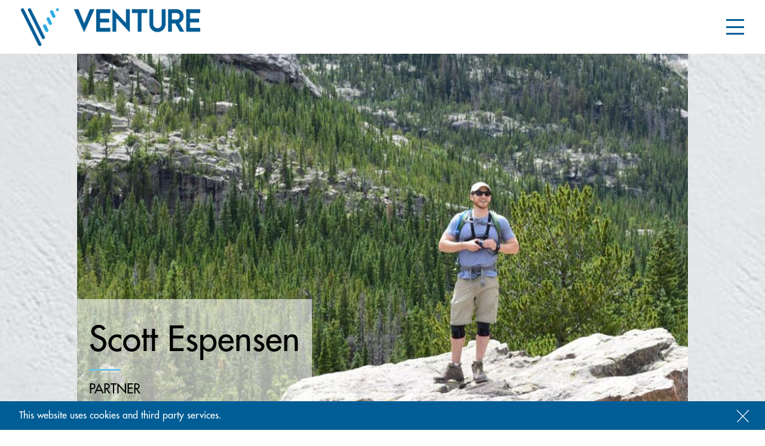

--- FILE ---
content_type: text/html; charset=UTF-8
request_url: https://venturedfw.com/our-people/128
body_size: 3779
content:
<!DOCTYPE html PUBLIC "-//W3C//DTD XHTML 1.0 Transitional//EN" "http://www.w3.org/TR/xhtml1/DTD/xhtml1-transitional.dtd">
<html lang="en-us" xmlns="http://www.w3.org/1999/html">
<head>
  <!-- Global site tag (gtag.js) - Google Analytics -->
  <script async src="https://www.googletagmanager.com/gtag/js?id=UA-122296642-1"></script>
  <script>
    window.dataLayer = window.dataLayer || [];
    function gtag(){dataLayer.push(arguments);}
    gtag('js', new Date());
    gtag('config', 'UA-122296642-1');
    gtag('config', 'UA-57235850-1');
  </script>
    <meta http-equiv="Content-Type" content="text/html; charset=utf-8" />
    <meta name="language" content="en" />
        <meta http-equiv="X-UA-Compatible" content="IE=9" />
    <meta id="viewport" name='viewport'>
    <meta name="viewport" content="width=device-width, initial-scale=1.0">
    <meta name="msapplication-TileImage" content="/images/favicon.png">
    <link rel="icon" href="/images/favicon.png">
    <link rel="stylesheet" type="text/css" href="/css/jquery.mCustomScrollbar.css"> 
    <link rel="stylesheet" type="text/css" href="/css/qtip.css">
    <link rel="stylesheet" type="text/css" href="/css/venture.css" />
    <link rel="stylesheet" type="text/css" href="/css/font-awesome.css" />  
    <!--[if lt IE 9]><link rel="stylesheet" type="text/css" href="/css/ie.css" media="screen, projection" /><![endif]-->
    <!--[if IE 9]><link rel="stylesheet" type="text/css" href="/css/ie9.css" media="screen, projection" /><![endif]-->
    <script type="text/javascript" src="//ajax.googleapis.com/ajax/libs/jquery/1.11.0/jquery.min.js"></script>
<script type="text/javascript" src="//code.jquery.com/ui/1.12.1/jquery-ui.js"></script>
<script type="text/javascript" src="//cdn.jsdelivr.net/qtip2/2.2.0/jquery.qtip.min.js"></script>
<script type="text/javascript" src="/js/helper.js"></script>
<script type="text/javascript" src="/js/jquery.youtubebackground.js"></script>
<title>Venture Commercial - OurPeople</title>
      
    </head>
<body id="subPage">
<div id="simple-banner" class="simple-banner" style="display:none;"></div>
<div class="cookie-banner" style="display:none;">
    <small>This website uses cookies and third party services.
</small>
    <button class="close-cookie">
        <img src="/images/close.svg">
    </button>
</div>
<div id="fullPage">
    <div id="fullTopBgColor"><div id="fullTopBg"></div></div>
    <div id="fullTop">
        <div id="fullHeader" class="fullHeader">
            <div id="viewHeader" class="bannerTopMargin">
                <a href="/" class="headerLogoWrapper"><div id="headerLogo"></div></a>
                <div id="headerMenu">
                    <div class="aux-burger"><span class="mid-line"></span></div>    
                        <div class="aux-fs-popup">
                            <div class="aux-panel-close">
                                <div class="aux-cross-symbol"></div>
                            </div>    
                            <div class="aux-fs-menu">
                                <div class="portlet" id="yw0">
<div class="portlet-decoration">
<div class="portlet-title"></div>
</div>
<div class="portlet-content">
<ul class="aux-master-menu aux-with-indicator aux-with-splitter aux-toggle aux-narrow" id="headerMenuItems">
<li class="menu-item menu-item-type-post_type menu-item-object-page menu-item-home current-menu-item page_item current_page_item menu-item-1151 aux-menu-depth-0 aux-menu-root-1 aux-menu-item"><a tabindex="0" href="/.">Home</a></li>
<li class="menu-item menu-item-type-post_type menu-item-object-page menu-item-home current-menu-item page_item current_page_item menu-item-1151 aux-menu-depth-0 aux-menu-root-1 aux-menu-item"><a tabindex="0" role="link" href="/our-people">Our People</a></li>
<li class="menu-item menu-item-type-post_type menu-item-object-page menu-item-home current-menu-item page_item current_page_item menu-item-1151 aux-menu-depth-0 aux-menu-root-1 aux-menu-item"><a tabindex="0" role="link" href="/property-map">Properties</a>
 <span class='aux-submenu-indicator'></span><ul class="sub-menu aux-submenu">
<li class="menu-item menu-item-type-post_type menu-item-object-page menu-item-home current-menu-item page_item current_page_item menu-item-1151 aux-menu-depth-0 aux-menu-root-1 aux-menu-item"><a tabindex="0" role="link" href="/property-map">Property Map</a></li>
<li class="menu-item menu-item-type-post_type menu-item-object-page menu-item-home current-menu-item page_item current_page_item menu-item-1151 aux-menu-depth-0 aux-menu-root-1 aux-menu-item"><a tabindex="0" role="link" href="/properties">Listings</a></li>
</ul>
</li>
<li class="menu-item menu-item-type-post_type menu-item-object-page menu-item-home current-menu-item page_item current_page_item menu-item-1151 aux-menu-depth-0 aux-menu-root-1 aux-menu-item"><a tabindex="0" role="link" href="/services/land-sales">Land Services</a></li>
<li class="menu-item menu-item-type-post_type menu-item-object-page menu-item-home current-menu-item page_item current_page_item menu-item-1151 aux-menu-depth-0 aux-menu-root-1 aux-menu-item"><a tabindex="0" role="link" href="/tenants">Tenant Advisors</a>
 <span class='aux-submenu-indicator'></span><ul class="sub-menu aux-submenu">
<li class="menu-item menu-item-type-post_type menu-item-object-page menu-item-home current-menu-item page_item current_page_item menu-item-1151 aux-menu-depth-0 aux-menu-root-1 aux-menu-item"><a tabindex="0" role="link" href="/tenants#proven">Venture Process</a></li>
</ul>
</li>
<li class="menu-item menu-item-type-post_type menu-item-object-page menu-item-home current-menu-item page_item current_page_item menu-item-1151 aux-menu-depth-0 aux-menu-root-1 aux-menu-item"><a tabindex="0" role="link" href="/services/landlord-representation">Landlord Advisors</a></li>
<li class="menu-item menu-item-type-post_type menu-item-object-page menu-item-home current-menu-item page_item current_page_item menu-item-1151 aux-menu-depth-0 aux-menu-root-1 aux-menu-item"><a tabindex="0" role="link" href="/services/venturetainment">Venturetainment</a></li>
<li class="menu-item menu-item-type-post_type menu-item-object-page menu-item-home current-menu-item page_item current_page_item menu-item-1151 aux-menu-depth-0 aux-menu-root-1 aux-menu-item"><a tabindex="0" role="link" href="/investment-sales">Investment Sales</a>
 <span class='aux-submenu-indicator'></span><ul class="sub-menu aux-submenu">
<li class="menu-item menu-item-type-post_type menu-item-object-page menu-item-home current-menu-item page_item current_page_item menu-item-1151 aux-menu-depth-0 aux-menu-root-1 aux-menu-item"><a tabindex="0" role="link" href="/investment-sales/listings">Current Listings</a></li>
</ul>
</li>
<li class="menu-item menu-item-type-post_type menu-item-object-page menu-item-home current-menu-item page_item current_page_item menu-item-1151 aux-menu-depth-0 aux-menu-root-1 aux-menu-item"><a tabindex="0" role="link" href="/acquisitions">Venture Investment Partners</a></li>
<li class="menu-item menu-item-type-post_type menu-item-object-page menu-item-home current-menu-item page_item current_page_item menu-item-1151 aux-menu-depth-0 aux-menu-root-1 aux-menu-item"><a tabindex="0" role="link" href="/property-management">Property Management</a></li>
<li class="menu-item menu-item-type-post_type menu-item-object-page menu-item-home current-menu-item page_item current_page_item menu-item-1151 aux-menu-depth-0 aux-menu-root-1 aux-menu-item"><a tabindex="0" role="link" href="/careers">Careers</a></li>
</ul></div>
</div>                            </div>
                        </div>
                </div>
            </div>
        </div>
          
<div id="fullTopMain"> 
    <div id="viewTopMain">
        <div id="viewBroker">
        <div id="viewBrokerHeader">
        <div class="brokerOverlayWrapper">
            <img src="/files/brokers/128/header.jpg" />
            <div class="viewBrokerInfo_ brokerName">
                <div id="viewBrokerHeaderInfo">
                    <h1>Scott Espensen</h1>
                    <div class="divider"></div>
                    <h2>Partner</h2>
                </div>
            </div>
        </div>
        <div id="viewBrokerPrevTrig">
            <a href="/our-people/67" title="Josh Devin" id="viewBrokerPrev">&lt;</a>
        </div>
        <div id="viewBrokerNextTrig">
            <a href="/our-people/6" title="Mike Geisler" id="viewBrokerNext">&gt;</a>
        </div>
    </div>
    <div id="viewBrokerMain" class="group brokerInfoContainer">

        <div id="viewBrokerMainLeftTenants">
            <div id="viewBrokerMainLeft">
                <div id="viewBrokerMainLeftContact">
                    <div id="viewBrokerMainLeftContactPhoneEmail">
                        <div id="viewBrokerMainLeftContactPhone">214.378.1212</div>
                        <div id="sendEmail_broker_128" class="viewBrokerMainLeftContactEmail sendEmail">sespensen@venturedfw.com</div>
                    </div>
                    <div id="viewBrokerMainLeftContactVcard">
                                                    <a id="viewBrokerVcard" href="../files/brokers/128/Scott_Espensen.vcf"></a>
                                                </div>
                </div>
            </div>
            <h1>Tenants</h1>                <div class="-">                        <div id="tenant317" class="viewBrokerTenant"><img src="/files/tenants/317/logo.png" /></div>
                        </div>                    </div>
        <div class="viewBrokerInfoCenter">
            <div id="viewBrokerMainCenter">
                <span class="contentIndention"></span>Scott Espensen is a Partner at Venture Commercial Real Estate specializing in Land Transactions and Tenant Representation.<br />
<br />
<span class="contentIndention"></span>Scott is a native Texan having grown up in San Antonio and graduating from Texas Christian University in Fort Worth.  After graduating TCU in 2005 he began his career as a leasing associate at Venture Commercial in Dallas, TX. <br />
<br />
<span class="contentIndention"></span>In his 2nd year in the business, Scott began work for the 2nd largest sporting goods retailer in the US (Academy Sports + Outdoors) as the broker for the state of Texas.  In 2008 he completed the largest retail lease of the year in DFW when he represented Academy Sports in McKinney, TX (88,051 SF). As a result of his hard work and dedication, in 2009 Academy awarded Scott with the roll out of a new territory for the company – the entire state of North Carolina. <br />
<br />
<span class="contentIndention"></span>In 2010 Scott joined his father in San Antonio to form Espensen Commercial Realty, Inc. During his time in San Antonio Scott helped create and implement a strategic market expansion for Walmart and Sam’s Club for south Texas and continued representing Academy Sports throughout Texas and North Carolina. <br />
<br />
<span class="contentIndention"></span>Over his 18-year career Scott has done whatever is necessary to deliver for his clients including speaking on their behalf at town hall meetings, implementing market strategies, spearheading rezoning efforts and coordinating engineers and attorneys to assure project completion. The results of which have been long lasting relationships and over 100+ completed anchor and land transactions.             </div>
        </div>
        <div id="viewBrokerMainRight">
            
                <h1>Listings</h1>

                <div class="profileListings">
                    <p><b>Aubrey</b></p><ul class="profileListings"><li><a href="/properties/2254">+/- 6.9 Acres</a></li></ul><p><b>Azle</b></p><ul class="profileListings"><li><a href="/properties/2328">25 Acres</a></li></ul><p><b>Celina</b></p><ul class="profileListings"><li><a href="/properties/2334">16.68 Acres - NEQ Preston Rd & CR 95</a></li><li><a href="/properties/2337">19.6 Acres - NEC Celina Rd & Fairfield Rd</a></li><li><a href="/properties/2335">4.99 Acres - SEQ Coit Rd & E Sunset Blvd</a></li></ul><p><b>Crandall</b></p><ul class="profileListings"><li><a href="/properties/2246">226.61 Acres - FM 148 & CR 262</a></li></ul><p><b>Fort Worth</b></p><ul class="profileListings"><li><a href="/properties/2217">1.23 Acres</a></li></ul><p><b>Kaufman</b></p><ul class="profileListings"><li><a href="/properties/2263">36 Acres - Hwy 34 & Murrah Ln</a></li></ul><p><b>Kerrville</b></p><ul class="profileListings"><li><a href="/properties/2319">Retail Pads Available</a></li></ul><p><b>Liberty Hill</b></p><ul class="profileListings"><li><a href="/properties/2318">Pads & Retail Opportunities</a></li></ul><p><b>Little Elm</b></p><ul class="profileListings"><li><a href="/properties/2272">10 Acres</a></li><li><a href="/properties/2303">Hwy 380 Frontage Land</a></li></ul><p><b>Mansfield</b></p><ul class="profileListings"><li><a href="/properties/2262">14.2 Acres - 6200 FM 157</a></li></ul><p><b>New Braunfels</b></p><ul class="profileListings"><li><a href="/properties/2299">New Braunfels ETJ Land - Retail and Multifamily Opportunity</a></li><li><a href="/properties/2283">New Braunfels Pad Opportunities </a></li></ul><p><b>Providence Village</b></p><ul class="profileListings"><li><a href="/properties/2261">25.49 Acres</a></li></ul><p><b>Waxahachie</b></p><ul class="profileListings"><li><a href="/properties/2331">Waxahachie Commercial Land</a></li><li><a href="/properties/2330">Waxahachie ETJ Land</a></li>                    </ul>
                </div>
                        </div>
    </div>
</div>    </div>
</div>
     
        <div id="fullFooterPush"></div>
    </div>
    <div class="footerWrapper">
        <div class="footerInside">
            <ul class="social">
                <li class="facebook"><a href="https://www.facebook.com/Venture-106254794343276" title="Facebook | Opens in new window" target="_blank">Facebook</a></li>
                <li class="instagram"><a href="https://www.instagram.com/venturecommercial" title="Instagram | Opens in new window" target="_blank">Instagram</a></li>
                <li class="linkedin"><a href="https://www.linkedin.com/company/venture-commercial" title="Linkedin | Opens in new window" target="_blank">Linkedin</a></li>
                <li class="twitter"><a href="https://twitter.com/Venture_dfw " title="Twitter | Opens in new window" target="_blank">Twitter</a></li>
            </ul>
            <p>8235 Douglas Ave, Suite 720, Dallas, TX 75225<span>214.378.1212</span><a href="mailto:info@venturedfw.com">info@venturedfw.com</a></p>
            <a href="/files/consumer_protection_notice for web.pdf" target="_blank">About Brokerage Services</a>
            <a href="/files/Venture TREC Disclosure Form for web.pdf" target="_blank">TREC Consumer Protection Notice</a>
            <a href="/files/Venture - Accessiblity Statment.pdf" target="_blank">Accessibility</a>
        </div>
    </div>
</div> 
<a href="javascript:void(0);" id="scroll" title="Scroll to Top" class="backToTop" style="display: none;">Top</a> 
</body>
</html>


--- FILE ---
content_type: image/svg+xml
request_url: https://venturedfw.com/images/close.svg
body_size: 241
content:
<svg width="34" height="34" viewBox="0 0 34 34" fill="none" xmlns="http://www.w3.org/2000/svg">
<path d="M2.06567 33L33.1015 1.18019" stroke="white" stroke-width="2"/>
<path d="M1.10156 1L32.3131 33" stroke="white" stroke-width="2"/>
</svg>


--- FILE ---
content_type: application/javascript
request_url: https://venturedfw.com/js/helper.js
body_size: 3539
content:
$(document).ready(function() {
    if(localStorage.getItem('cookieSeen') !== 'shown'){
        $(".cookie-banner").delay(1000).fadeIn();
    }

    $('.close-cookie').click(function(e) {
        $('.cookie-banner').fadeOut();
        localStorage.setItem('cookieSeen','shown')
    });
/*
    if(localStorage.getItem('covidSeen') !== 'shown'){
        $(".simple-banner").html('<div class="simple-banner-text"><span>Safety is our top priority. Read about our COVID-19 response <a href="/files/Workplace-Readiness-Checklist-April-2020-HR.pdf" target="_blank">here.</a></span><button class="close-covid"><img src="/images/close.svg"></button></div>').delay(1000).fadeIn();
        $("#viewHeader.bannerTopMargin").css('margin-top','46px');
    }

    $('.close-covid').click(function(e) {
        $('.simple-banner').html('').fadeOut();
        $("#viewHeader.bannerTopMargin").css('margin-top','');
        localStorage.setItem('covidSeen','shown');
    });
    
 */
})

function shapeWrapper(lineHeight,Xs) {
    var out = '';
    Xvalues = Xs.split('|');
    for(i=0; i < Xvalues.length; i++) {
        parts = Xvalues[i].split(',');
        out += '<div style="float:left;clear:left;height:'+lineHeight+'px;width:'+ parts[1]+'px"></div>';
        out += '<div style="float:right;clear:right;height:'+lineHeight+'px;width:'+ parts[2]+'px"></div>';
    }
    document.write(out);
}

// element, line height, tab width
function textSlant(e, lh, tw){
    var elem = document.getElementById(e);

    var hgt = elem.clientHeight;
    var lineHgt = lh;
    var lines = Math.ceil(hgt/lineHgt);

    var tabWidth = tw;
    var out = '';
    var curHTML = elem.innerHTML;
    for(i=lines; i>0; i--){
        out += '<div style="float:left;clear:left;height:' + lineHgt + 'px;width:' + (tabWidth * i) + 'px;"></div>';
    }
    //out += window.getComputedStyle(elem, null).getPropertyValue('height') + ' ' + elem.clientHeight + ' ' + lines + ' ';
    out += curHTML;
    elem.innerHTML = out;
}

function logUserAction(action, listingId, url){
    $.ajax({
        url: '/ajax/log?action='+action+'&is_listing_id='+listingId+'&url='+url,
        type: 'GET'
    });

    /*.then(function(content) {
        api.set('content.text', content);
    }, function(xhr, status, error) {
        api.set('content.text', status + ': ' + error);
    });*/
}

function setCookie(c_name,value,exdays) {
    var exdate=new Date();
    exdate.setDate(exdate.getDate() + exdays);
    var c_value=escape(value) + ((exdays==null) ? "" : "; expires="+exdate.toUTCString());
    document.cookie=c_name + "=" + c_value;
}

function getCookie(c_name) {
    var i,x,y,ARRcookies=document.cookie.split(";");
    for (i=0;i<ARRcookies.length;i++)
    {
        x=ARRcookies[i].substr(0,ARRcookies[i].indexOf("="));
        y=ARRcookies[i].substr(ARRcookies[i].indexOf("=")+1);
        x=x.replace(/^\s+|\s+$/g,"");
        if (x==c_name)
        {
            return unescape(y);
        }
    }
    return "";
}

function resetMap(){
    setCookie('VentureMapSettings','', 30);
    return;
}

$(function() {
    $("#menuPropertyMap").on("click",
        function() {
            resetMap();
            return;
        });
});

$(document).ready(function(){
    $('.sendEmail').on('click',function(e){
        e.stopPropagation();
    });
    $('.sendEmail').qtip({
        overwrite: true,
        content: {
            text: function(event, api) {
                var email = $(this).attr('id').substring(10);
                email = email.split('_');
                var type = email[0];
                var id = email[1];
                var listing = '';
                if(email[2]){
                    listing = '&listingId='+email[2];
                }
                $.ajax({
                    url: '/ajax/email?type='+type+'&id='+id+listing,
                    type: 'GET'
                }).then(function(content) {
                        api.set('content.text', content);
                    }, function(xhr, status, error) {
                        api.set('content.text', status + ': ' + error);
                    });
                return 'Loading...';
            },
            button: 'Close'
        },
        show: {
            event: 'click',
            solo: true
        },
        hide: {
            event: false,
            fixed: true
        },
        position: {
            adjust: {
                method: 'flipinvert flipinvert',
                y: 10
            },
            my: 'left center',
            at: 'right center',
            viewport: $(window),
            container: $('#fullTop')
        },
        height:'413px',
        width:'600px',
        style: {
            classes: 'qtip-dark qtip-tipsy qtip-shadow'
        }
    });
});

$(document).ready(function(){
    $('.showBio').on('mouseover',function(e){
        e.stopPropagation();
    });
    $('.showBio').qtip({
        overwrite: true,
        content: {
            text: function(event, api) {
                var isBrokerId = $(this).attr('id').substring(9);
                $.ajax({
                    url: '/ajax/showBio?id='+isBrokerId,
                    type: 'GET'
                }).then(function(content) {
                        api.set('content.text', content);
                    }, function(xhr, status, error) {
                        api.set('content.text', status + ': ' + error);
                    });
                return 'Loading...';
            },
            button: 'Close'
        },
        show: {
            event: 'mouseover',
            solo: true
        },
        hide: {
            event: false,
            fixed: true
        },
        position: {
            adjust: {
                method: 'flipinvert flipinvert',
                y: 10
            },
            my: 'left center',
            at: 'right center',
            viewport: $(window),
            container: $('#fullTop')
        },
        height:'355px',
        width:'680px',
        style: {
            classes: 'qtip-dark qtip-tipsy qtip-shadow'
        }
    });

    $('.showBioCenter').on('click',function(e){
        e.stopPropagation();
    });
    $('.showBioCenter').qtip({
        overwrite: true,
        content: {
            text: function(event, api) {
                var isBrokerId = $(this).attr('id').substring(9);
                $.ajax({
                    url: '/ajax/showIsBio?id='+isBrokerId,
                    type: 'GET'
                }).then(function(content) {
                        api.set('content.text', content);
                    }, function(xhr, status, error) {
                        api.set('content.text', status + ': ' + error);
                    });
                return 'Loading...';
            },
            button: 'Close'
        },
        show: {
            event: 'click',
            solo: true
        },
        hide: {
            event: false,
            fixed: true
        },
        position: {
            my: 'center center',
            at: 'center center',
            target: $('#fullTop')
            //viewport: $('#fullPage'),
            //container: $('#fullPage')
        },
        height:'500px',
        width:'800px',
        style: {
            classes: 'qtip-dark qtip-tipsy qtip-shadow'
        }
    });
});
                             
$(document).on("scroll", function(){
    if ($(document).scrollTop() > 1){                 
        $("#viewHeader").addClass("headerLogoBorder");
        $("#viewHeader").addClass("positionFixed");
        $("#headerLogo").addClass("shrinkLogo");
    } else {                                        
        $("#viewHeader").removeClass("headerLogoBorder");
        $("#viewHeader").removeClass("positionFixed");
        $("#headerLogo").removeClass("shrinkLogo");
    }
});
$(document).ready(function() {
    $('.aux-burger').click(function() {                                                    
        $('.aux-fs-popup').fadeIn(400).css({ "transform": "none", "transition": "all 400ms cubic-bezier(.165,.84,.44,1)"});
        $('#simple-banner').fadeOut();
        $('.isListingsItemUCRibbon').fadeOut();
        $('#scroll').fadeOut(); 
    });

    $('.aux-panel-close').click(function() {
        $('.aux-fs-popup').fadeOut(400).css({"transform": "perspective(200px) translateZ(30px)", "transition": "all 400ms cubic-bezier(.55,.085,.68,.53)"});
        $('#simple-banner').fadeIn();      
        $('.isListingsItemUCRibbon').fadeIn();
    });
    $('.aux-submenu-indicator').click(function() {
        $(this).parent('.menu-item').toggleClass('aux-open');                                                    
        $(this).siblings('.aux-submenu').toggle(500);  
    });
    //this isn't pretty but it's works for now
    $(document).on('keydown', function(event) {
        if ($('.aux-panel-close').is(':visible')) {
           if (event.key == "Escape") { 
                   $('.aux-fs-popup').fadeOut(400).css({"transform": "perspective(200px) translateZ(30px)", "transition": "all 400ms cubic-bezier(.55,.085,.68,.53)"});     
             $('#simple-banner').fadeIn();
             $('.isListingsItemUCRibbon').fadeIn();
           }
        }
    });
});
$(document).ready(function(){
    $(window).scroll(function(){
        if($(this).scrollTop() > 100){
            $('#scroll').fadeIn(); 
        }else{
            $('#scroll').fadeOut();
        }
    });
    $('#scroll').click(function(){
        $("html, body").animate({ scrollTop: 0 }, 600);
        return false;
    });                                    
});
$(document).ready(function() {
    $(".moreButton").click(function() {  
        $(this).siblings(".moreText").toggle('fast');
    });

    if($( "#accordion" ).length > 0){
        $( function() {
            $( "#accordion" ).accordion({
                collapsible: true,
                heightStyle: "content",
                active: "none"
            });
        });
    }

    $("#viewHeader a").click(function() {
            $('.aux-fs-popup').fadeOut(400).css({"transform": "perspective(200px) translateZ(30px)", "transition": "all 400ms cubic-bezier(.55,.085,.68,.53)"});
        $('#simple-banner').fadeIn();      
        $('.isListingsItemUCRibbon').fadeIn();
    });
    
    //Text typing on Research and graphics page header
    var TxtRotate = function(el, toRotate, period) {
    this.toRotate = toRotate;
    this.el = el;
    this.loopNum = 0;
    this.period = parseInt(period, 1) || 1500;
    this.txt = '';
    this.tick();
    this.isDeleting = false;
};

TxtRotate.prototype.tick = function() {
    var i = this.loopNum % this.toRotate.length;
    var fullTxt = this.toRotate[i];

    if (this.isDeleting) {
        this.txt = fullTxt.substring(0, this.txt.length - 1);
    } else {
        this.txt = fullTxt.substring(0, this.txt.length + 1);
    }

    this.el.innerHTML = '<span class="wrap">'+this.txt+'</span>';

    var that = this;
    var delta = 250 - Math.random() * 100;

    if (this.isDeleting) { delta /= 2; }

    if (!this.isDeleting && this.txt === fullTxt) {
        delta = this.period;
        this.isDeleting = true;
    } else if (this.isDeleting && this.txt === '') {
        this.isDeleting = false;
        this.loopNum++;
        delta = 500;
    }

    setTimeout(function() {
        that.tick();
    }, delta);
};

    window.onload = function() {
        var elements = document.getElementsByClassName('txt-rotate');
        for (var i=0; i<elements.length; i++) {
            var toRotate = elements[i].getAttribute('data-rotate');
            var period = elements[i].getAttribute('data-period');
            if (toRotate) {
                new TxtRotate(elements[i], JSON.parse(toRotate), period);
            }
        } 
    };
});

// removes BESbswy span, google maps automatically adds this
var clearSpan = setInterval(function () {
    var x = $("span:contains('BESbswy')");
    if(x.length != 0){
        $(x).text("");
        clearInterval(clearSpan);
    }
},100);
setTimeout(function(){
    clearInterval(clearSpan);
},5000);


$(document).ready(function() {
    // Get the modals
    var lsalesmodal = document.getElementById("lsalesmodal");
    var ldevelopmentmodal = document.getElementById("ldevelopmentmodal");
    var lacquisitionmodal = document.getElementById("lacquisitionmodal");

    if(lsalesmodal && ldevelopmentmodal && lacquisitionmodal){
        // Get the buttons that opens the modals
        var btnlsales = document.getElementById("lsales");
        var btnldevelopment = document.getElementById("ldevelopment");
        var btnlacquisition = document.getElementById("lacquisition");

        // Get the <span> element that closes the modals
        var closelsales = document.getElementById("lsalesmodal").getElementsByClassName("close")[0];
        var closeldevelopment = document.getElementById("ldevelopmentmodal").getElementsByClassName("close")[0];
        var closelacquisition = document.getElementById("lacquisitionmodal").getElementsByClassName("close")[0];

        // When the user clicks on the button, open the modal
        btnlsales.onclick = function() {
          lsalesmodal.style.display = "block";
        }
        btnldevelopment.onclick = function() {
          ldevelopmentmodal.style.display = "block";
        }
        btnlacquisition.onclick = function() {
          lacquisitionmodal.style.display = "block";
        }

        // When the user clicks on <span> (x), close the modal
        closelsales.onclick = function() {
          lsalesmodal.style.display = "none";
        }
        closeldevelopment.onclick = function() {
          ldevelopmentmodal.style.display = "none";
        }
        closelacquisition.onclick = function() {
          lacquisitionmodal.style.display = "none";
        }

        // When the user clicks anywhere outside of the modal, close it
        window.onclick = function(event) {
          if (event.target == lsalesmodal) {
            lsalesmodal.style.display = "none";
          }
          if (event.target == ldevelopmentmodal) {
            ldevelopmentmodal.style.display = "none";
          }
          if (event.target == lacquisitionmodal) {
            lacquisitionmodal.style.display = "none";
          }
        }
    }
})

